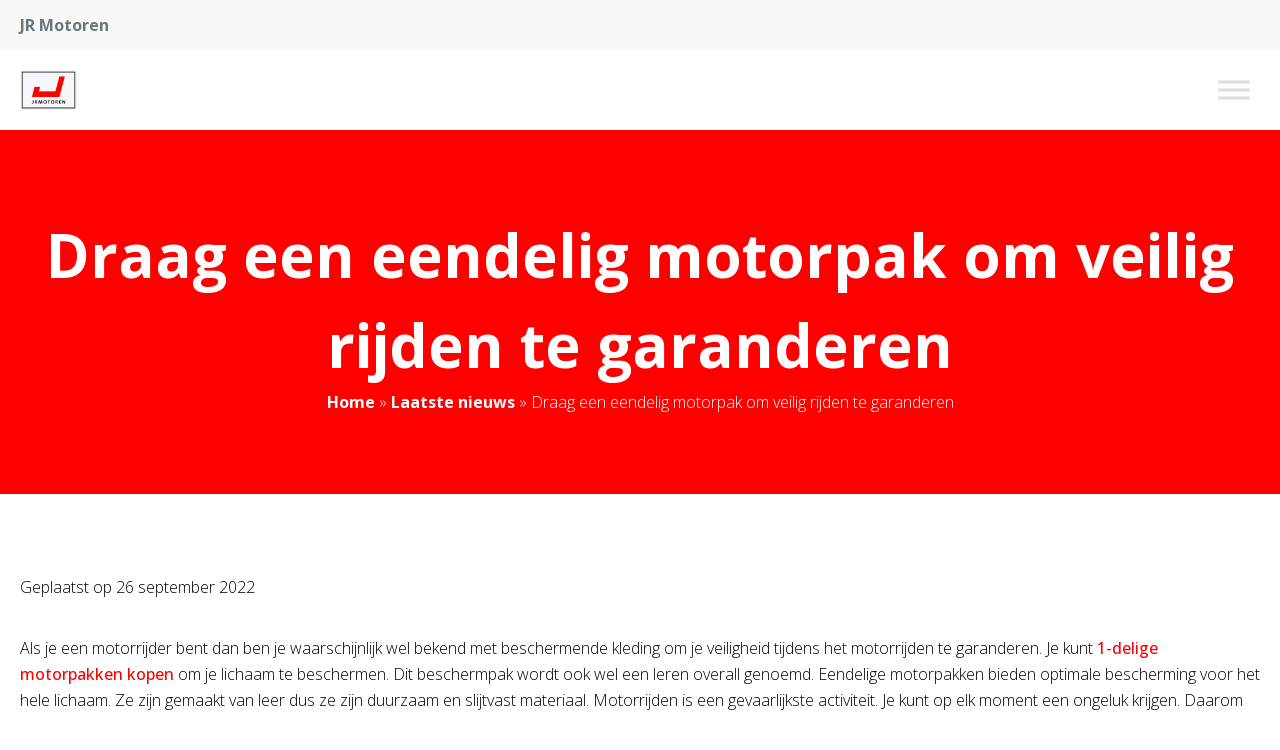

--- FILE ---
content_type: text/css; charset=utf-8
request_url: https://www.jrmotoren.nl/wp-content/cache/min/1/wp-content/plugins/kfi-template/public/css/kfi-template-public.css?ver=1707901392
body_size: 7432
content:
*,::before,::after{box-sizing:border-box;border-width:0;border-style:solid;border-color:currentColor}::before,::after{--tw-content:''}html{line-height:1.5;-webkit-text-size-adjust:100%;-moz-tab-size:4;-o-tab-size:4;tab-size:4;font-family:Open Sans,sans-serif;font-feature-settings:normal;font-variation-settings:normal}body{margin:0;line-height:inherit}hr{height:0;color:inherit;border-top-width:1px}abbr:where([title]){-webkit-text-decoration:underline dotted;text-decoration:underline dotted}h1,h2,h3,h4,h5,h6{font-size:inherit;font-weight:inherit}a{color:inherit;text-decoration:inherit}b,strong{font-weight:bolder}code,kbd,samp,pre{font-family:ui-monospace,SFMono-Regular,Menlo,Monaco,Consolas,"Liberation Mono","Courier New",monospace;font-size:1em}small{font-size:80%}sub,sup{font-size:75%;line-height:0;position:relative;vertical-align:baseline}sub{bottom:-.25em}sup{top:-.5em}table{text-indent:0;border-color:inherit;border-collapse:collapse}button,input,optgroup,select,textarea{font-family:inherit;font-size:100%;font-weight:inherit;line-height:inherit;color:inherit;margin:0;padding:0}button,select{text-transform:none}button,[type='button'],[type='reset'],[type='submit']{-webkit-appearance:button;background-color:transparent;background-image:none}:-moz-focusring{outline:auto}:-moz-ui-invalid{box-shadow:none}progress{vertical-align:baseline}::-webkit-inner-spin-button,::-webkit-outer-spin-button{height:auto}[type='search']{-webkit-appearance:textfield;outline-offset:-2px}::-webkit-search-decoration{-webkit-appearance:none}::-webkit-file-upload-button{-webkit-appearance:button;font:inherit}summary{display:list-item}blockquote,dl,dd,h1,h2,h3,h4,h5,h6,hr,figure,p,pre{margin:0}fieldset{margin:0;padding:0}legend{padding:0}ol,ul,menu{list-style:none;margin:0;padding:0}textarea{resize:vertical}input::-moz-placeholder,textarea::-moz-placeholder{opacity:1;color:#9ca3af}input::placeholder,textarea::placeholder{opacity:1;color:#9ca3af}button,[role="button"]{cursor:pointer}:disabled{cursor:default}img,svg,video,canvas,audio,iframe,embed,object{display:block;vertical-align:middle}img,video{max-width:100%;height:auto}[hidden]{display:none}*,::before,::after{--tw-border-spacing-x:0;--tw-border-spacing-y:0;--tw-translate-x:0;--tw-translate-y:0;--tw-rotate:0;--tw-skew-x:0;--tw-skew-y:0;--tw-scale-x:1;--tw-scale-y:1;--tw-pan-x:;--tw-pan-y:;--tw-pinch-zoom:;--tw-scroll-snap-strictness:proximity;--tw-gradient-from-position:;--tw-gradient-via-position:;--tw-gradient-to-position:;--tw-ordinal:;--tw-slashed-zero:;--tw-numeric-figure:;--tw-numeric-spacing:;--tw-numeric-fraction:;--tw-ring-inset:;--tw-ring-offset-width:0px;--tw-ring-offset-color:#fff;--tw-ring-color:rgb(59 130 246 / 0.5);--tw-ring-offset-shadow:0 0 #0000;--tw-ring-shadow:0 0 #0000;--tw-shadow:0 0 #0000;--tw-shadow-colored:0 0 #0000;--tw-blur:;--tw-brightness:;--tw-contrast:;--tw-grayscale:;--tw-hue-rotate:;--tw-invert:;--tw-saturate:;--tw-sepia:;--tw-drop-shadow:;--tw-backdrop-blur:;--tw-backdrop-brightness:;--tw-backdrop-contrast:;--tw-backdrop-grayscale:;--tw-backdrop-hue-rotate:;--tw-backdrop-invert:;--tw-backdrop-opacity:;--tw-backdrop-saturate:;--tw-backdrop-sepia:}::backdrop{--tw-border-spacing-x:0;--tw-border-spacing-y:0;--tw-translate-x:0;--tw-translate-y:0;--tw-rotate:0;--tw-skew-x:0;--tw-skew-y:0;--tw-scale-x:1;--tw-scale-y:1;--tw-pan-x:;--tw-pan-y:;--tw-pinch-zoom:;--tw-scroll-snap-strictness:proximity;--tw-gradient-from-position:;--tw-gradient-via-position:;--tw-gradient-to-position:;--tw-ordinal:;--tw-slashed-zero:;--tw-numeric-figure:;--tw-numeric-spacing:;--tw-numeric-fraction:;--tw-ring-inset:;--tw-ring-offset-width:0px;--tw-ring-offset-color:#fff;--tw-ring-color:rgb(59 130 246 / 0.5);--tw-ring-offset-shadow:0 0 #0000;--tw-ring-shadow:0 0 #0000;--tw-shadow:0 0 #0000;--tw-shadow-colored:0 0 #0000;--tw-blur:;--tw-brightness:;--tw-contrast:;--tw-grayscale:;--tw-hue-rotate:;--tw-invert:;--tw-saturate:;--tw-sepia:;--tw-drop-shadow:;--tw-backdrop-blur:;--tw-backdrop-brightness:;--tw-backdrop-contrast:;--tw-backdrop-grayscale:;--tw-backdrop-hue-rotate:;--tw-backdrop-invert:;--tw-backdrop-opacity:;--tw-backdrop-saturate:;--tw-backdrop-sepia:}.container{width:100%}@media (min-width:360px){.container{max-width:360px}}@media (min-width:640px){.container{max-width:640px}}@media (min-width:768px){.container{max-width:768px}}@media (min-width:1024px){.container{max-width:1024px}}@media (min-width:1340px){.container{max-width:1340px}}.visible{visibility:visible!important}.collapse{visibility:collapse!important}.static{position:static!important}.fixed{position:fixed!important}.absolute{position:absolute!important}.relative{position:relative!important}.sticky{position:sticky!important}.-left-100p{left:-100%!important}.bottom-10{bottom:10px!important}.bottom-20{bottom:20px!important}.left-0{left:0px!important}.left-15{left:15px!important}.left-auto{left:auto!important}.right-0{right:0px!important}.right-10{right:10px!important}.right-20{right:20px!important}.top-0{top:0px!important}.top-15{top:15px!important}.top-8{top:8px!important}.order-1{order:1!important}.order-2{order:2!important}.order-3{order:3!important}.col-span-1{grid-column:span 1 / span 1!important}.col-span-2{grid-column:span 2 / span 2!important}.col-span-3{grid-column:span 3 / span 3!important}.col-span-4{grid-column:span 4 / span 4!important}.col-span-5{grid-column:span 5 / span 5!important}.float-right{float:right!important}.float-left{float:left!important}.float-none{float:none!important}.m-auto{margin:auto!important}.-mx-10{margin-left:-10px!important;margin-right:-10px!important}.-mx-20{margin-left:-20px!important;margin-right:-20px!important}.mx-auto{margin-left:auto!important;margin-right:auto!important}.my-0{margin-top:0px!important;margin-bottom:0px!important}.my-10{margin-top:10px!important;margin-bottom:10px!important}.my-15{margin-top:15px!important;margin-bottom:15px!important}.my-20{margin-top:20px!important;margin-bottom:20px!important}.my-25{margin-top:25px!important;margin-bottom:25px!important}.my-4{margin-top:4px!important;margin-bottom:4px!important}.-mb-5{margin-bottom:-5px!important}.-mr-25{margin-right:-25px!important}.mb-0{margin-bottom:0px!important}.mb-10{margin-bottom:10px!important}.mb-15{margin-bottom:15px!important}.mb-20{margin-bottom:20px!important}.mb-25{margin-bottom:25px!important}.mb-30{margin-bottom:30px!important}.mb-35{margin-bottom:35px!important}.mb-4{margin-bottom:4px!important}.mb-40{margin-bottom:40px!important}.mb-5{margin-bottom:5px!important}.mb-50{margin-bottom:50px!important}.mb-60{margin-bottom:60px!important}.mb-80{margin-bottom:80px!important}.ml-2{margin-left:2px!important}.mr-0{margin-right:0px!important}.mr-10{margin-right:10px!important}.mr-100{margin-right:100px!important}.mr-20{margin-right:20px!important}.mr-40{margin-right:40px!important}.mr-6{margin-right:6px!important}.mt-10{margin-top:10px!important}.mt-20{margin-top:20px!important}.block{display:block!important}.inline-block{display:inline-block!important}.inline{display:inline!important}.flex{display:flex!important}.inline-flex{display:inline-flex!important}.table{display:table!important}.grid{display:grid!important}.contents{display:contents!important}.hidden{display:none!important}.h-140{height:140px!important}.h-20{height:20px!important}.h-200{height:200px!important}.h-30{height:30px!important}.h-300{height:300px!important}.h-35{height:35px!important}.h-40{height:40px!important}.h-400{height:400px!important}.h-43{height:43px!important}.h-45{height:45px!important}.h-5{height:5px!important}.h-50{height:50px!important}.h-500{height:500px!important}.h-60{height:60px!important}.h-700{height:700px!important}.h-80{height:80px!important}.h-auto{height:auto!important}.h-full{height:100%!important}.max-h-200{max-height:200px!important}.w-100p{width:100%!important}.w-140{width:140px!important}.w-20{width:20px!important}.w-200{width:200px!important}.w-25p{width:25%!important}.w-35{width:35px!important}.w-43{width:43px!important}.w-50p{width:50%!important}.w-60{width:60px!important}.w-60p{width:60%!important}.w-70p{width:70%!important}.w-75p{width:75%!important}.w-80p{width:80%!important}.w-90p{width:90%!important}.w-auto{width:auto!important}.w-full{width:100%!important}.max-w-90p{max-width:90%!important}.max-w-screen-xl{max-width:1340px!important}.flex-1{flex:1 1 0%!important}.flex-shrink{flex-shrink:1!important}.shrink{flex-shrink:1!important}.flex-grow{flex-grow:1!important}.grow{flex-grow:1!important}.basis-\[23\.5\%\]{flex-basis:23.5%!important}.border-collapse{border-collapse:collapse!important}.transform{transform:translate(var(--tw-translate-x),var(--tw-translate-y)) rotate(var(--tw-rotate)) skewX(var(--tw-skew-x)) skewY(var(--tw-skew-y)) scaleX(var(--tw-scale-x)) scaleY(var(--tw-scale-y))!important}.cursor-pointer{cursor:pointer!important}.resize{resize:both!important}.grid-cols-1{grid-template-columns:repeat(1,minmax(0,1fr))!important}.grid-cols-2{grid-template-columns:repeat(2,minmax(0,1fr))!important}.grid-cols-3{grid-template-columns:repeat(3,minmax(0,1fr))!important}.grid-cols-4{grid-template-columns:repeat(4,minmax(0,1fr))!important}.grid-cols-5{grid-template-columns:repeat(5,minmax(0,1fr))!important}.grid-cols-7{grid-template-columns:repeat(7,minmax(0,1fr))!important}.flex-row{flex-direction:row!important}.flex-col{flex-direction:column!important}.flex-wrap{flex-wrap:wrap!important}.items-start{align-items:flex-start!important}.items-end{align-items:flex-end!important}.items-center{align-items:center!important}.justify-start{justify-content:flex-start!important}.justify-end{justify-content:flex-end!important}.justify-center{justify-content:center!important}.justify-between{justify-content:space-between!important}.justify-items-center{justify-items:center!important}.gap-0{gap:0px!important}.gap-10{gap:10px!important}.gap-100{gap:100px!important}.gap-20{gap:20px!important}.gap-40{gap:40px!important}.gap-50{gap:50px!important}.gap-60{gap:60px!important}.gap-x-20{-moz-column-gap:20px!important;column-gap:20px!important}.gap-x-30{-moz-column-gap:30px!important;column-gap:30px!important}.gap-x-40{-moz-column-gap:40px!important;column-gap:40px!important}.gap-x-80{-moz-column-gap:80px!important;column-gap:80px!important}.gap-y-10{row-gap:10px!important}.gap-y-20{row-gap:20px!important}.gap-y-30{row-gap:30px!important}.gap-y-40{row-gap:40px!important}.gap-y-50{row-gap:50px!important}.space-x-12>:not([hidden])~:not([hidden]){--tw-space-x-reverse:0 !important;margin-right:calc(12px * var(--tw-space-x-reverse))!important;margin-left:calc(12px * calc(1 - var(--tw-space-x-reverse)))!important}.space-x-20>:not([hidden])~:not([hidden]){--tw-space-x-reverse:0 !important;margin-right:calc(20px * var(--tw-space-x-reverse))!important;margin-left:calc(20px * calc(1 - var(--tw-space-x-reverse)))!important}.space-x-8>:not([hidden])~:not([hidden]){--tw-space-x-reverse:0 !important;margin-right:calc(8px * var(--tw-space-x-reverse))!important;margin-left:calc(8px * calc(1 - var(--tw-space-x-reverse)))!important}.divide-y>:not([hidden])~:not([hidden]){--tw-divide-y-reverse:0 !important;border-top-width:calc(1px * calc(1 - var(--tw-divide-y-reverse)))!important;border-bottom-width:calc(1px * var(--tw-divide-y-reverse))!important}.overflow-auto{overflow:auto!important}.overflow-hidden{overflow:hidden!important}.truncate{overflow:hidden!important;text-overflow:ellipsis!important;white-space:nowrap!important}.rounded{border-radius:0.25rem!important}.rounded-full{border-radius:9999px!important}.rounded-lg{border-radius:0.5rem!important}.rounded-md{border-radius:0.375rem!important}.rounded-none{border-radius:0px!important}.rounded-sm{border-radius:0.125rem!important}.border{border-width:1px!important}.border-2{border-width:2px!important}.border-b{border-bottom-width:1px!important}.border-b-0{border-bottom-width:0px!important}.border-l{border-left-width:1px!important}.border-r{border-right-width:1px!important}.border-t{border-top-width:1px!important}.border-t-0{border-top-width:0px!important}.border-solid{border-style:solid!important}.border-none{border-style:none!important}.border-gray{--tw-border-opacity:1 !important;border-color:rgb(217 217 217 / var(--tw-border-opacity))!important}.border-gray-light{--tw-border-opacity:1 !important;border-color:rgb(232 232 232 / var(--tw-border-opacity))!important}.border-gray-lighter{--tw-border-opacity:1 !important;border-color:rgb(248 248 248 / var(--tw-border-opacity))!important}.border-primary{--tw-border-opacity:1 !important;border-color:rgb(255 0 0 / var(--tw-border-opacity))!important}.border-white{--tw-border-opacity:1 !important;border-color:rgb(255 255 255 / var(--tw-border-opacity))!important}.bg-gray{--tw-bg-opacity:1 !important;background-color:rgb(217 217 217 / var(--tw-bg-opacity))!important}.bg-gray-dark{--tw-bg-opacity:1 !important;background-color:rgb(108 117 125 / var(--tw-bg-opacity))!important}.bg-gray-darker{--tw-bg-opacity:1 !important;background-color:rgb(51 51 51 / var(--tw-bg-opacity))!important}.bg-gray-light{--tw-bg-opacity:1 !important;background-color:rgb(232 232 232 / var(--tw-bg-opacity))!important}.bg-gray-lighter{--tw-bg-opacity:1 !important;background-color:rgb(248 248 248 / var(--tw-bg-opacity))!important}.bg-primary{--tw-bg-opacity:1 !important;background-color:rgb(255 0 0 / var(--tw-bg-opacity))!important}.bg-transparent{background-color:transparent!important}.bg-white{--tw-bg-opacity:1 !important;background-color:rgb(255 255 255 / var(--tw-bg-opacity))!important}.bg-opacity-60{--tw-bg-opacity:0.6 !important}.bg-center{background-position:center!important}.bg-no-repeat{background-repeat:no-repeat!important}.object-contain{-o-object-fit:contain!important;object-fit:contain!important}.object-cover{-o-object-fit:cover!important;object-fit:cover!important}.object-center{-o-object-position:center!important;object-position:center!important}.p-0{padding:0px!important}.p-10{padding:10px!important}.p-20{padding:20px!important}.p-30{padding:30px!important}.p-5{padding:5px!important}.px-10{padding-left:10px!important;padding-right:10px!important}.px-100{padding-left:100px!important;padding-right:100px!important}.px-15{padding-left:15px!important;padding-right:15px!important}.px-20{padding-left:20px!important;padding-right:20px!important}.px-30{padding-left:30px!important;padding-right:30px!important}.px-40{padding-left:40px!important;padding-right:40px!important}.px-50{padding-left:50px!important;padding-right:50px!important}.px-8{padding-left:8px!important;padding-right:8px!important}.py-0{padding-top:0px!important;padding-bottom:0px!important}.py-10{padding-top:10px!important;padding-bottom:10px!important}.py-100{padding-top:100px!important;padding-bottom:100px!important}.py-12{padding-top:12px!important;padding-bottom:12px!important}.py-14{padding-top:14px!important;padding-bottom:14px!important}.py-2{padding-top:2px!important;padding-bottom:2px!important}.py-20{padding-top:20px!important;padding-bottom:20px!important}.py-25{padding-top:25px!important;padding-bottom:25px!important}.py-30{padding-top:30px!important;padding-bottom:30px!important}.py-4{padding-top:4px!important;padding-bottom:4px!important}.py-40{padding-top:40px!important;padding-bottom:40px!important}.py-5{padding-top:5px!important;padding-bottom:5px!important}.py-50{padding-top:50px!important;padding-bottom:50px!important}.py-60{padding-top:60px!important;padding-bottom:60px!important}.py-8{padding-top:8px!important;padding-bottom:8px!important}.py-80{padding-top:80px!important;padding-bottom:80px!important}.pb-0{padding-bottom:0px!important}.pb-10{padding-bottom:10px!important}.pb-100{padding-bottom:100px!important}.pb-100p{padding-bottom:100%!important}.pb-25{padding-bottom:25px!important}.pb-40{padding-bottom:40px!important}.pb-50{padding-bottom:50px!important}.pb-80{padding-bottom:80px!important}.pl-0{padding-left:0px!important}.pl-10{padding-left:10px!important}.pl-20{padding-left:20px!important}.pl-4{padding-left:4px!important}.pl-40{padding-left:40px!important}.pr-10{padding-right:10px!important}.pr-100{padding-right:100px!important}.pr-20{padding-right:20px!important}.pr-40{padding-right:40px!important}.pr-50{padding-right:50px!important}.pr-8{padding-right:8px!important}.pt-0{padding-top:0px!important}.pt-10{padding-top:10px!important}.pt-100{padding-top:100px!important}.pt-20{padding-top:20px!important}.pt-25{padding-top:25px!important}.pt-30{padding-top:30px!important}.pt-40{padding-top:40px!important}.pt-45{padding-top:45px!important}.pt-50{padding-top:50px!important}.pt-80{padding-top:80px!important}.text-left{text-align:left!important}.text-center{text-align:center!important}.text-right{text-align:right!important}.font-heading{font-family:Open Sans,sans-serif!important}.font-sans{font-family:Open Sans,sans-serif!important}.text-12{font-size:12px!important}.text-14{font-size:14px!important}.text-15{font-size:15px!important}.text-16{font-size:16px!important}.text-18{font-size:18px!important}.text-20{font-size:20px!important}.text-22{font-size:22px!important}.text-24{font-size:24px!important}.text-26{font-size:26px!important}.text-28{font-size:28px!important}.text-30{font-size:30px!important}.text-36{font-size:36px!important}.text-40{font-size:40px!important}.text-6{font-size:6px!important}.text-60{font-size:60px!important}.font-black{font-weight:900!important}.font-bold{font-weight:700!important}.font-extrabold{font-weight:800!important}.font-light{font-weight:300!important}.font-medium{font-weight:500!important}.font-normal{font-weight:400!important}.font-semibold{font-weight:600!important}.uppercase{text-transform:uppercase!important}.lowercase{text-transform:lowercase!important}.normal-case{text-transform:none!important}.italic{font-style:italic!important}.leading-normal{line-height:1.5!important}.leading-relaxed{line-height:1.625!important}.leading-snug{line-height:1.375!important}.leading-tight{line-height:1.25!important}.text-black{--tw-text-opacity:1 !important;color:rgb(0 0 0 / var(--tw-text-opacity))!important}.text-body{--tw-text-opacity:1 !important;color:rgb(0 0 0 / var(--tw-text-opacity))!important}.text-gray{--tw-text-opacity:1 !important;color:rgb(217 217 217 / var(--tw-text-opacity))!important}.text-gray-dark{--tw-text-opacity:1 !important;color:rgb(108 117 125 / var(--tw-text-opacity))!important}.text-primary{--tw-text-opacity:1 !important;color:rgb(255 0 0 / var(--tw-text-opacity))!important}.text-red{--tw-text-opacity:1 !important;color:rgb(255 0 0 / var(--tw-text-opacity))!important}.text-white{--tw-text-opacity:1 !important;color:rgb(255 255 255 / var(--tw-text-opacity))!important}.underline{text-decoration-line:underline!important}.no-underline{text-decoration-line:none!important}.shadow{--tw-shadow:0 1px 3px 0 rgb(0 0 0 / 0.1), 0 1px 2px -1px rgb(0 0 0 / 0.1) !important;--tw-shadow-colored:0 1px 3px 0 var(--tw-shadow-color), 0 1px 2px -1px var(--tw-shadow-color) !important;box-shadow:var(--tw-ring-offset-shadow,0 0 #0000),var(--tw-ring-shadow,0 0 #0000),var(--tw-shadow)!important}.shadow-md{--tw-shadow:0 4px 6px -1px rgb(0 0 0 / 0.1), 0 2px 4px -2px rgb(0 0 0 / 0.1) !important;--tw-shadow-colored:0 4px 6px -1px var(--tw-shadow-color), 0 2px 4px -2px var(--tw-shadow-color) !important;box-shadow:var(--tw-ring-offset-shadow,0 0 #0000),var(--tw-ring-shadow,0 0 #0000),var(--tw-shadow)!important}.shadow-sm{--tw-shadow:0 1px 2px 0 rgb(0 0 0 / 0.05) !important;--tw-shadow-colored:0 1px 2px 0 var(--tw-shadow-color) !important;box-shadow:var(--tw-ring-offset-shadow,0 0 #0000),var(--tw-ring-shadow,0 0 #0000),var(--tw-shadow)!important}.outline{outline-style:solid!important}.blur{--tw-blur:blur(8px) !important;filter:var(--tw-blur) var(--tw-brightness) var(--tw-contrast) var(--tw-grayscale) var(--tw-hue-rotate) var(--tw-invert) var(--tw-saturate) var(--tw-sepia) var(--tw-drop-shadow)!important}.drop-shadow{--tw-drop-shadow:drop-shadow(0 1px 2px rgb(0 0 0 / 0.1)) drop-shadow(0 1px 1px rgb(0 0 0 / 0.06)) !important;filter:var(--tw-blur) var(--tw-brightness) var(--tw-contrast) var(--tw-grayscale) var(--tw-hue-rotate) var(--tw-invert) var(--tw-saturate) var(--tw-sepia) var(--tw-drop-shadow)!important}.drop-shadow-md{--tw-drop-shadow:drop-shadow(0 4px 3px rgb(0 0 0 / 0.07)) drop-shadow(0 2px 2px rgb(0 0 0 / 0.06)) !important;filter:var(--tw-blur) var(--tw-brightness) var(--tw-contrast) var(--tw-grayscale) var(--tw-hue-rotate) var(--tw-invert) var(--tw-saturate) var(--tw-sepia) var(--tw-drop-shadow)!important}.drop-shadow-sm{--tw-drop-shadow:drop-shadow(0 1px 1px rgb(0 0 0 / 0.05)) !important;filter:var(--tw-blur) var(--tw-brightness) var(--tw-contrast) var(--tw-grayscale) var(--tw-hue-rotate) var(--tw-invert) var(--tw-saturate) var(--tw-sepia) var(--tw-drop-shadow)!important}.invert{--tw-invert:invert(100%) !important;filter:var(--tw-blur) var(--tw-brightness) var(--tw-contrast) var(--tw-grayscale) var(--tw-hue-rotate) var(--tw-invert) var(--tw-saturate) var(--tw-sepia) var(--tw-drop-shadow)!important}.filter{filter:var(--tw-blur) var(--tw-brightness) var(--tw-contrast) var(--tw-grayscale) var(--tw-hue-rotate) var(--tw-invert) var(--tw-saturate) var(--tw-sepia) var(--tw-drop-shadow)!important}.backdrop-filter{-webkit-backdrop-filter:var(--tw-backdrop-blur) var(--tw-backdrop-brightness) var(--tw-backdrop-contrast) var(--tw-backdrop-grayscale) var(--tw-backdrop-hue-rotate) var(--tw-backdrop-invert) var(--tw-backdrop-opacity) var(--tw-backdrop-saturate) var(--tw-backdrop-sepia)!important;backdrop-filter:var(--tw-backdrop-blur) var(--tw-backdrop-brightness) var(--tw-backdrop-contrast) var(--tw-backdrop-grayscale) var(--tw-backdrop-hue-rotate) var(--tw-backdrop-invert) var(--tw-backdrop-opacity) var(--tw-backdrop-saturate) var(--tw-backdrop-sepia)!important}.transition{transition-property:color,background-color,border-color,text-decoration-color,fill,stroke,opacity,box-shadow,transform,filter,-webkit-backdrop-filter!important;transition-property:color,background-color,border-color,text-decoration-color,fill,stroke,opacity,box-shadow,transform,filter,backdrop-filter!important;transition-property:color,background-color,border-color,text-decoration-color,fill,stroke,opacity,box-shadow,transform,filter,backdrop-filter,-webkit-backdrop-filter!important;transition-timing-function:cubic-bezier(.4,0,.2,1)!important;transition-duration:150ms!important}.transition-all{transition-property:all!important;transition-timing-function:cubic-bezier(.4,0,.2,1)!important;transition-duration:150ms!important}.duration-300{transition-duration:300ms!important}.duration-500{transition-duration:500ms!important}.ease-in{transition-timing-function:cubic-bezier(.4,0,1,1)!important}.ease-in-out{transition-timing-function:cubic-bezier(.4,0,.2,1)!important}body{font-family:Open Sans,sans-serif;font-weight:300}h1,h2,h3,h4,h5,h6,.h1,.h2,.h3,.h4,.h5,.h6{margin-bottom:20px;font-family:Open Sans,sans-serif;font-weight:700;line-height:1.5}@media (min-width:768px){h1,h2,h3,h4,h5,h6,.h1,.h2,.h3,.h4,.h5,.h6{margin-bottom:35px}}h1,.h1{font-size:30px}@media (min-width:768px){h1,.h1{font-size:60px}}h2,.h2{font-size:26px}@media (min-width:768px){h2,.h2{font-size:40px}}h3,.h3{font-size:22px}@media (min-width:768px){h3,.h3{font-size:24px}}h4,.h4{font-size:20px}@media (min-width:768px){h4,.h4{font-size:22px}}h5,.h5{font-size:18px}@media (min-width:768px){h5,.h5{font-size:20px}}h6,.h6{font-size:15px}@media (min-width:768px){h6,.h6{font-size:16px}}p{margin-bottom:20px;font-size:15px;line-height:1.625}@media (min-width:768px){p{margin-bottom:35px;font-size:16px}}a{font-weight:500;--tw-text-opacity:1;color:rgb(255 0 0 / var(--tw-text-opacity));transition-property:color,background-color,border-color,text-decoration-color,fill,stroke,opacity,box-shadow,transform,filter,-webkit-backdrop-filter;transition-property:color,background-color,border-color,text-decoration-color,fill,stroke,opacity,box-shadow,transform,filter,backdrop-filter;transition-property:color,background-color,border-color,text-decoration-color,fill,stroke,opacity,box-shadow,transform,filter,backdrop-filter,-webkit-backdrop-filter;transition-timing-function:cubic-bezier(.4,0,.2,1);transition-duration:150ms}a:hover{--tw-text-opacity:1;color:rgb(255 77 77 / var(--tw-text-opacity))}strong{font-weight:700}ul{margin-bottom:20px}@media (min-width:768px){ul{margin-bottom:35px}}ul li{line-height:1.625!important}article ul li,.text-editor ul li{position:relative!important;padding-left:20px!important}article ul li:before,.text-editor ul li:before{content:'\f111';font-family:'Font Awesome 5 Free';position:absolute!important;top:8px!important;left:0px!important;padding-right:8px!important;font-size:6px!important;font-weight:900!important;--tw-text-opacity:1 !important;color:rgb(255 0 0 / var(--tw-text-opacity))!important}.woocommerce-page .text-editor ul li:before{display:none!important}input::-webkit-outer-spin-button,input::-webkit-inner-spin-button{-webkit-appearance:none;margin:0}input[type=number]{-moz-appearance:textfield}.btn{cursor:pointer!important;border-radius:0.25rem!important;border-width:2px!important;padding-left:30px!important;padding-right:30px!important;padding-top:10px!important;padding-bottom:10px!important;text-align:center!important;font-weight:700!important;transition-property:all!important;transition-timing-function:cubic-bezier(.4,0,.2,1)!important;transition-duration:150ms!important}.btn-sm{padding-left:15px!important;padding-right:15px!important;padding-top:2px!important;padding-bottom:2px!important}.btn-primary{--tw-border-opacity:1 !important;border-color:rgb(255 0 0 / var(--tw-border-opacity))!important;--tw-bg-opacity:1 !important;background-color:rgb(255 0 0 / var(--tw-bg-opacity))!important;--tw-text-opacity:1 !important;color:rgb(255 255 255 / var(--tw-text-opacity))!important}.btn-primary:hover{background-color:transparent!important;--tw-text-opacity:1 !important;color:rgb(255 0 0 / var(--tw-text-opacity))!important}.btn-primary.muted{background-color:transparent!important;--tw-text-opacity:1 !important;color:rgb(255 0 0 / var(--tw-text-opacity))!important}.btn-primary.muted:hover{--tw-border-opacity:1 !important;border-color:rgb(255 0 0 / var(--tw-border-opacity))!important;--tw-bg-opacity:1 !important;background-color:rgb(255 0 0 / var(--tw-bg-opacity))!important;--tw-text-opacity:1 !important;color:rgb(255 255 255 / var(--tw-text-opacity))!important}.post-thumb img{height:200px!important;max-height:200px!important;width:100%!important}[multiple],[type=date],[type=datetime-local],[type=email],[type=month],[type=number],[type=password],[type=search],[type=tel],[type=text],[type=time],[type=url],[type=week],select,textarea{border-radius:0.375rem!important;border-width:1px!important;--tw-border-opacity:1 !important;border-color:rgb(217 217 217 / var(--tw-border-opacity))!important}[multiple]:focus,[type=date]:focus,[type=datetime-local]:focus,[type=email]:focus,[type=month]:focus,[type=number]:focus,[type=password]:focus,[type=search]:focus,[type=tel]:focus,[type=text]:focus,[type=time]:focus,[type=url]:focus,[type=week]:focus,select:focus,textarea:focus{--tw-ring-offset-shadow:var(--tw-ring-inset) 0 0 0 var(--tw-ring-offset-width) var(--tw-ring-offset-color) !important;--tw-ring-shadow:var(--tw-ring-inset) 0 0 0 calc(1px + var(--tw-ring-offset-width)) var(--tw-ring-color) !important;box-shadow:var(--tw-ring-offset-shadow),var(--tw-ring-shadow),var(--tw-shadow,0 0 #0000)!important;--tw-ring-opacity:1 !important;--tw-ring-color:rgb(232 232 232 / var(--tw-ring-opacity)) !important}@media (min-width:1340px){#mega-menu-wrap-menu-1 #mega-menu-menu-1>li.mega-menu-item>a.mega-menu-link{font-weight:500!important}}aside.col-span-1 div h2{margin-bottom:20px!important;font-size:20px!important}aside.col-span-1 div p,aside.col-span-1 div ul{margin-bottom:20px!important}aside.col-span-1>div{margin-bottom:20px!important;padding:20px!important}aside.col-span-1>div:nth-child(1){--tw-bg-opacity:1 !important;background-color:rgb(51 51 51 / var(--tw-bg-opacity))!important;--tw-text-opacity:1 !important;color:rgb(255 255 255 / var(--tw-text-opacity))!important}aside.col-span-1>div:nth-child(2){--tw-bg-opacity:1 !important;background-color:rgb(217 217 217 / var(--tw-bg-opacity))!important}aside.col-span-1>div:nth-child(3){--tw-bg-opacity:1 !important;background-color:rgb(248 248 248 / var(--tw-bg-opacity))!important}aside.col-span-1 div p:last-child,aside.col-span-1 div ul:last-child,aside.col-span-1 div ul li:last-child{margin-bottom:0px!important}nav a{font-weight:700!important;--tw-text-opacity:1 !important;color:rgb(255 255 255 / var(--tw-text-opacity))!important}.square{position:relative!important;width:100%!important}.square:after{content:'';display:block!important;padding-bottom:100%!important}.square .inner{position:absolute!important;height:100%!important;width:100%!important}.overlay-wrapper{position:relative!important;overflow:hidden!important}.overlay{position:absolute!important;top:0px!important;left:-100%!important;right:0px!important;height:100%!important;width:100%!important;transition-property:all!important;transition-timing-function:cubic-bezier(.4,0,.2,1)!important;transition-duration:500ms!important}.overlay-wrapper:hover .overlay{left:0px!important}.tabs.wc-tabs:before{display:none!important}.tabs.wc-tabs{text-align:center}.tabs.wc-tabs li{border:none!important;background-color:transparent!important;margin:0 10px!important}.tabs.wc-tabs li.active{border-bottom:1px solid #000!important}.woocommerce div.product .woocommerce-tabs ul.tabs li::before,.woocommerce div.product .woocommerce-tabs ul.tabs li::after{display:none!important}.woocommerce-loop-product__title{font-size:18px!important;text-transform:none!important}.woocommerce-LoopProduct-link{--tw-text-opacity:1 !important;color:rgb(0 0 0 / var(--tw-text-opacity))!important}.woocommerce-loop-product__title{margin-bottom:20px!important}.woocommerce span.onsale{top:15px!important;left:15px!important;border-radius:0.5rem!important;--tw-bg-opacity:1 !important;background-color:rgb(51 51 51 / var(--tw-bg-opacity))!important;padding-top:0px!important;padding-bottom:0px!important;padding-left:15px!important;padding-right:15px!important;font-weight:700!important}.quantity-button .quantity{margin-right:0px!important}.quantity-button .quantity input{height:40px!important;border-radius:0px!important;border-style:none!important;font-weight:800!important}.woocommerce div.product form.cart .variations select{margin-bottom:5px!important;--tw-border-opacity:1 !important;border-color:rgb(232 232 232 / var(--tw-border-opacity))!important;padding:5px!important}.woocommerce div.product p.price,.woocommerce div.product span.price,.woocommerce div.product .stock{--tw-text-opacity:1 !important;color:rgb(255 0 0 / var(--tw-text-opacity))!important}.variations_form .variations th{margin-right:20px!important;display:inline-block!important;width:auto!important}.flex-control-thumbs{display:flex!important}.flex-control-thumbs>:not([hidden])~:not([hidden]){--tw-space-x-reverse:0 !important;margin-right:calc(8px * var(--tw-space-x-reverse))!important;margin-left:calc(8px * calc(1 - var(--tw-space-x-reverse)))!important}.flex-control-thumbs{padding-top:10px!important}.flex-control-thumbs li{width:auto!important}.product_title{margin-bottom:20px!important;font-size:20px!important;line-height:1.5!important}@media (min-width:768px){.product_title{font-size:36px!important}}.product-usps span{margin-right:10px!important;--tw-text-opacity:1 !important;color:rgb(255 0 0 / var(--tw-text-opacity))!important}#menu-shop-menu li{position:relative!important}#menu-shop-menu li a{display:inline-flex!important;flex-direction:column!important;align-items:center!important;font-size:12px!important;--tw-text-opacity:1 !important;color:rgb(108 117 125 / var(--tw-text-opacity))!important}#menu-shop-menu li a:before{content:'';background-size:34px 34px;height:34px;width:34px;background-image:url(../../../../../../../../plugins/kfi-template/public/images/icon-account.svg);margin-bottom:5px!important;display:inline-block!important;background-position:center!important;background-repeat:no-repeat!important}#menu-shop-menu li.cart-menu a:before{background-image:url(../../../../../../../../plugins/kfi-template/public/images/icon-cart.svg)}#menu-shop-menu li .cart-count{border-radius:50%;position:absolute!important;left:auto!important;right:10px!important;display:inline-flex!important;height:20px!important;width:20px!important;align-items:center!important;justify-content:center!important;--tw-bg-opacity:1 !important;background-color:rgb(255 0 0 / var(--tw-bg-opacity))!important;font-size:12px!important;line-height:1.5!important;--tw-text-opacity:1 !important;color:rgb(255 255 255 / var(--tw-text-opacity))!important}.coupon .input-text{width:200px!important}.input-text{border-radius:20px!important;padding-left:15px!important;padding-right:15px!important;padding-top:5px!important;padding-bottom:5px!important}button.button{border-radius:20px!important}.woocommerce-billing-fields__field-wrapper>div{margin-bottom:10px!important}.woocommerce-billing-fields__field-wrapper>div>label{margin-bottom:5px!important;display:block!important}#place_order{border-style:solid!important;cursor:pointer!important;border-radius:0.25rem!important;border-width:2px!important;padding-left:30px!important;padding-right:30px!important;padding-top:10px!important;padding-bottom:10px!important;text-align:center!important;font-weight:700!important;transition-property:all!important;transition-timing-function:cubic-bezier(.4,0,.2,1)!important;transition-duration:150ms!important;--tw-border-opacity:1 !important;border-color:rgb(255 0 0 / var(--tw-border-opacity))!important;--tw-bg-opacity:1 !important;background-color:rgb(255 0 0 / var(--tw-bg-opacity))!important;--tw-text-opacity:1 !important;color:rgb(255 255 255 / var(--tw-text-opacity))!important}#place_order:hover{background-color:transparent!important;--tw-text-opacity:1 !important;color:rgb(255 0 0 / var(--tw-text-opacity))!important}#place_order.muted{background-color:transparent!important;--tw-text-opacity:1 !important;color:rgb(255 0 0 / var(--tw-text-opacity))!important}#place_order.muted:hover{--tw-border-opacity:1 !important;border-color:rgb(255 0 0 / var(--tw-border-opacity))!important;--tw-bg-opacity:1 !important;background-color:rgb(255 0 0 / var(--tw-bg-opacity))!important;--tw-text-opacity:1 !important;color:rgb(255 255 255 / var(--tw-text-opacity))!important}abbr:where([title]){--tw-text-opacity:1;color:rgb(255 0 0 / var(--tw-text-opacity));text-decoration-line:none}.woocommerce .widget_price_filter .price_slider_wrapper .ui-widget-content{--tw-bg-opacity:1 !important;background-color:rgb(108 117 125 / var(--tw-bg-opacity))!important}.woocommerce .widget_price_filter .ui-slider .ui-slider-range{--tw-bg-opacity:1 !important;background-color:rgb(255 255 255 / var(--tw-bg-opacity))!important}.woocommerce .widget_price_filter .ui-slider .ui-slider-handle{--tw-bg-opacity:1 !important;background-color:rgb(255 0 0 / var(--tw-bg-opacity))!important}.woocommerce ul#shipping_method li{padding-left:0px!important}.bundled_product_title_link,.bundled_product_excerpt.product_excerpt{display:none!important}.bundled_product_title.product_title{font-size:24px!important}.post-thumbnail img{height:100%!important;width:100%!important;border-radius:0.5rem!important;-o-object-fit:cover!important;object-fit:cover!important;--tw-shadow:0 1px 2px 0 rgb(0 0 0 / 0.05) !important;--tw-shadow-colored:0 1px 2px 0 var(--tw-shadow-color) !important;box-shadow:var(--tw-ring-offset-shadow,0 0 #0000),var(--tw-ring-shadow,0 0 #0000),var(--tw-shadow)!important}.archive-loop article{border-bottom-width:1px!important;--tw-border-opacity:1 !important;border-color:rgb(217 217 217 / var(--tw-border-opacity))!important}.archive-loop article:last-child{border-style:none!important}.wpcf7 form{margin-bottom:20px!important;display:grid!important;width:100%!important;grid-template-columns:repeat(1,minmax(0,1fr))!important;gap:10px!important}@media (min-width:768px){.wpcf7 form{width:70%!important}}.wpcf7 form input,.wpcf7 form textarea{padding-left:10px!important;padding-right:10px!important;padding-top:5px!important;padding-bottom:5px!important}#searchform{width:400px;position:relative!important;display:flex!important;flex:1 1 0%!important;align-items:center!important}#searchform input[type='text']{border-radius:20px!important;margin-top:0;margin-bottom:0;margin-left:auto;margin-right:auto;width:100%;border-width:2px;border-style:solid;--tw-border-opacity:1;border-color:rgb(217 217 217 / var(--tw-border-opacity));padding-top:8px;padding-bottom:8px;padding-left:20px;padding-right:20px;font-weight:300}#searchform input[type='submit']{background-image:url(../../../../../../../../plugins/kfi-template/public/images/icon-search.svg);background-size:26px 26px;font-size:1.8rem;position:absolute!important;right:0px!important;top:0px!important;width:60px!important;background-color:transparent!important;background-position:center!important;background-repeat:no-repeat!important;padding:0px!important;font-size:28px!important}#searchform input[type='submit']:hover{cursor:pointer!important}@media screen and (max-width:1024px){.usp-banner>div:nth-child(4){display:none}}@media screen and (max-width:800px){#searchform{width:250px}#menu-shop-menu li a{font-size:0!important;padding-top:10px;padding-right:10px}#menu-shop-menu li .cart-count{right:5px}.usp-banner>div:nth-child(3){display:none}}@media screen and (max-width:640px){.usp-banner>div:nth-child(2){display:none}}.first\:border-l-0:first-child{border-left-width:0px!important}.first\:border-t-0:first-child{border-top-width:0px!important}.last\:m-0:last-child{margin:0px!important}.last\:mb-0:last-child{margin-bottom:0px!important}.last\:mr-0:last-child{margin-right:0px!important}.last\:border-b-0:last-child{border-bottom-width:0px!important}.last\:border-r-0:last-child{border-right-width:0px!important}.hover\:border-primary:hover{--tw-border-opacity:1 !important;border-color:rgb(255 0 0 / var(--tw-border-opacity))!important}.hover\:bg-gray:hover{--tw-bg-opacity:1 !important;background-color:rgb(217 217 217 / var(--tw-bg-opacity))!important}.hover\:bg-primary:hover{--tw-bg-opacity:1 !important;background-color:rgb(255 0 0 / var(--tw-bg-opacity))!important}.hover\:bg-transparent:hover{background-color:transparent!important}.hover\:bg-white:hover{--tw-bg-opacity:1 !important;background-color:rgb(255 255 255 / var(--tw-bg-opacity))!important}.hover\:text-black:hover{--tw-text-opacity:1 !important;color:rgb(0 0 0 / var(--tw-text-opacity))!important}.hover\:text-primary:hover{--tw-text-opacity:1 !important;color:rgb(255 0 0 / var(--tw-text-opacity))!important}.hover\:text-primary-dark:hover{--tw-text-opacity:1 !important;color:rgb(179 0 0 / var(--tw-text-opacity))!important}.hover\:text-white:hover{--tw-text-opacity:1 !important;color:rgb(255 255 255 / var(--tw-text-opacity))!important}.hover\:opacity-70:hover{opacity:0.7!important}.hover\:shadow-lg:hover{--tw-shadow:0 10px 15px -3px rgb(0 0 0 / 0.1), 0 4px 6px -4px rgb(0 0 0 / 0.1) !important;--tw-shadow-colored:0 10px 15px -3px var(--tw-shadow-color), 0 4px 6px -4px var(--tw-shadow-color) !important;box-shadow:var(--tw-ring-offset-shadow,0 0 #0000),var(--tw-ring-shadow,0 0 #0000),var(--tw-shadow)!important}.hover\:shadow-md:hover{--tw-shadow:0 4px 6px -1px rgb(0 0 0 / 0.1), 0 2px 4px -2px rgb(0 0 0 / 0.1) !important;--tw-shadow-colored:0 4px 6px -1px var(--tw-shadow-color), 0 2px 4px -2px var(--tw-shadow-color) !important;box-shadow:var(--tw-ring-offset-shadow,0 0 #0000),var(--tw-ring-shadow,0 0 #0000),var(--tw-shadow)!important}.focus\:ring-1:focus{--tw-ring-offset-shadow:var(--tw-ring-inset) 0 0 0 var(--tw-ring-offset-width) var(--tw-ring-offset-color) !important;--tw-ring-shadow:var(--tw-ring-inset) 0 0 0 calc(1px + var(--tw-ring-offset-width)) var(--tw-ring-color) !important;box-shadow:var(--tw-ring-offset-shadow),var(--tw-ring-shadow),var(--tw-shadow,0 0 #0000)!important}.focus\:ring-gray-light:focus{--tw-ring-opacity:1 !important;--tw-ring-color:rgb(232 232 232 / var(--tw-ring-opacity)) !important}@media (min-width:640px){.sm\:col-span-2{grid-column:span 2 / span 2!important}.sm\:mb-0{margin-bottom:0px!important}.sm\:mr-10{margin-right:10px!important}.sm\:h-40{height:40px!important}.sm\:h-400{height:400px!important}.sm\:h-60{height:60px!important}.sm\:h-auto{height:auto!important}.sm\:w-50p{width:50%!important}.sm\:w-75p{width:75%!important}.sm\:w-auto{width:auto!important}.sm\:grid-cols-2{grid-template-columns:repeat(2,minmax(0,1fr))!important}.sm\:grid-cols-3{grid-template-columns:repeat(3,minmax(0,1fr))!important}.sm\:grid-cols-4{grid-template-columns:repeat(4,minmax(0,1fr))!important}.sm\:flex-row{flex-direction:row!important}.sm\:justify-end{justify-content:flex-end!important}.sm\:justify-center{justify-content:center!important}.sm\:justify-between{justify-content:space-between!important}.sm\:gap-20{gap:20px!important}.sm\:border-b-0{border-bottom-width:0px!important}.sm\:border-l{border-left-width:1px!important}.sm\:border-r{border-right-width:1px!important}.sm\:border-t-0{border-top-width:0px!important}.sm\:py-0{padding-top:0px!important;padding-bottom:0px!important}.sm\:text-left{text-align:left!important}.sm\:text-14{font-size:14px!important}.sm\:text-15{font-size:15px!important}.sm\:text-30{font-size:30px!important}}@media (min-width:768px){.md\:col-span-2{grid-column:span 2 / span 2!important}.md\:col-span-3{grid-column:span 3 / span 3!important}.md\:my-10{margin-top:10px!important;margin-bottom:10px!important}.md\:my-20{margin-top:20px!important;margin-bottom:20px!important}.md\:mb-10{margin-bottom:10px!important}.md\:mb-25{margin-bottom:25px!important}.md\:mb-35{margin-bottom:35px!important}.md\:mb-40{margin-bottom:40px!important}.md\:mb-50{margin-bottom:50px!important}.md\:mb-80{margin-bottom:80px!important}.md\:mr-10{margin-right:10px!important}.md\:block{display:block!important}.md\:inline{display:inline!important}.md\:flex{display:flex!important}.md\:hidden{display:none!important}.md\:h-43{height:43px!important}.md\:h-45{height:45px!important}.md\:h-500{height:500px!important}.md\:h-60{height:60px!important}.md\:w-43{width:43px!important}.md\:w-70p{width:70%!important}.md\:w-80p{width:80%!important}.md\:w-90p{width:90%!important}.md\:w-auto{width:auto!important}.md\:w-full{width:100%!important}.md\:grid-cols-2{grid-template-columns:repeat(2,minmax(0,1fr))!important}.md\:grid-cols-3{grid-template-columns:repeat(3,minmax(0,1fr))!important}.md\:grid-cols-4{grid-template-columns:repeat(4,minmax(0,1fr))!important}.md\:grid-cols-5{grid-template-columns:repeat(5,minmax(0,1fr))!important}.md\:flex-row{flex-direction:row!important}.md\:gap-40{gap:40px!important}.md\:gap-x-20{-moz-column-gap:20px!important;column-gap:20px!important}.md\:p-10{padding:10px!important}.md\:px-40{padding-left:40px!important;padding-right:40px!important}.md\:pt-45{padding-top:45px!important}.md\:text-16{font-size:16px!important}.md\:text-18{font-size:18px!important}.md\:text-20{font-size:20px!important}.md\:text-26{font-size:26px!important}.md\:text-36{font-size:36px!important}.md\:text-40{font-size:40px!important}}@media (min-width:1024px){.lg\:order-1{order:1!important}.lg\:order-3{order:3!important}.lg\:col-span-1{grid-column:span 1 / span 1!important}.lg\:col-span-2{grid-column:span 2 / span 2!important}.lg\:col-span-3{grid-column:span 3 / span 3!important}.lg\:mb-20{margin-bottom:20px!important}.lg\:mr-40{margin-right:40px!important}.lg\:block{display:block!important}.lg\:flex{display:flex!important}.lg\:hidden{display:none!important}.lg\:h-40{height:40px!important}.lg\:w-25p{width:25%!important}.lg\:w-60p{width:60%!important}.lg\:w-90p{width:90%!important}.lg\:w-full{width:100%!important}.lg\:grid-cols-2{grid-template-columns:repeat(2,minmax(0,1fr))!important}.lg\:grid-cols-3{grid-template-columns:repeat(3,minmax(0,1fr))!important}.lg\:grid-cols-4{grid-template-columns:repeat(4,minmax(0,1fr))!important}.lg\:grid-cols-5{grid-template-columns:repeat(5,minmax(0,1fr))!important}.lg\:grid-cols-7{grid-template-columns:repeat(7,minmax(0,1fr))!important}.lg\:flex-col{flex-direction:column!important}.lg\:gap-0{gap:0px!important}.lg\:gap-40{gap:40px!important}.lg\:gap-60{gap:60px!important}.lg\:gap-x-40{-moz-column-gap:40px!important;column-gap:40px!important}.lg\:px-50{padding-left:50px!important;padding-right:50px!important}.lg\:py-40{padding-top:40px!important;padding-bottom:40px!important}.lg\:py-60{padding-top:60px!important;padding-bottom:60px!important}.lg\:py-80{padding-top:80px!important;padding-bottom:80px!important}.lg\:pb-40{padding-bottom:40px!important}.lg\:pb-80{padding-bottom:80px!important}.lg\:pl-20{padding-left:20px!important}.lg\:pr-20{padding-right:20px!important}.lg\:pr-50{padding-right:50px!important}.lg\:pt-40{padding-top:40px!important}.lg\:pt-80{padding-top:80px!important}.lg\:text-center{text-align:center!important}.lg\:text-24{font-size:24px!important}.lg\:text-60{font-size:60px!important}}@media (min-width:1340px){.xl\:order-1{order:1!important}.xl\:order-2{order:2!important}.xl\:col-span-2{grid-column:span 2 / span 2!important}.xl\:col-span-3{grid-column:span 3 / span 3!important}.xl\:-mx-20{margin-left:-20px!important;margin-right:-20px!important}.xl\:my-25{margin-top:25px!important;margin-bottom:25px!important}.xl\:-mr-25{margin-right:-25px!important}.xl\:mb-40{margin-bottom:40px!important}.xl\:mr-0{margin-right:0px!important}.xl\:block{display:block!important}.xl\:flex{display:flex!important}.xl\:grid{display:grid!important}.xl\:h-60{height:60px!important}.xl\:h-700{height:700px!important}.xl\:h-80{height:80px!important}.xl\:w-50p{width:50%!important}.xl\:w-80p{width:80%!important}.xl\:max-w-90p{max-width:90%!important}.xl\:grid-cols-3{grid-template-columns:repeat(3,minmax(0,1fr))!important}.xl\:grid-cols-4{grid-template-columns:repeat(4,minmax(0,1fr))!important}.xl\:items-start{align-items:flex-start!important}.xl\:justify-start{justify-content:flex-start!important}.xl\:gap-100{gap:100px!important}.xl\:gap-40{gap:40px!important}.xl\:gap-50{gap:50px!important}.xl\:gap-x-30{-moz-column-gap:30px!important;column-gap:30px!important}.xl\:gap-x-40{-moz-column-gap:40px!important;column-gap:40px!important}.xl\:gap-x-80{-moz-column-gap:80px!important;column-gap:80px!important}.xl\:gap-y-30{row-gap:30px!important}.xl\:px-100{padding-left:100px!important;padding-right:100px!important}.xl\:px-20{padding-left:20px!important;padding-right:20px!important}.xl\:py-100{padding-top:100px!important;padding-bottom:100px!important}.xl\:py-20{padding-top:20px!important;padding-bottom:20px!important}.xl\:py-50{padding-top:50px!important;padding-bottom:50px!important}.xl\:pb-100{padding-bottom:100px!important}.xl\:pb-50{padding-bottom:50px!important}.xl\:pl-40{padding-left:40px!important}.xl\:pr-100{padding-right:100px!important}.xl\:pr-40{padding-right:40px!important}.xl\:pt-100{padding-top:100px!important}.xl\:pt-50{padding-top:50px!important}.xl\:text-left{text-align:left!important}.xl\:text-18{font-size:18px!important}.xl\:font-medium{font-weight:500!important}}